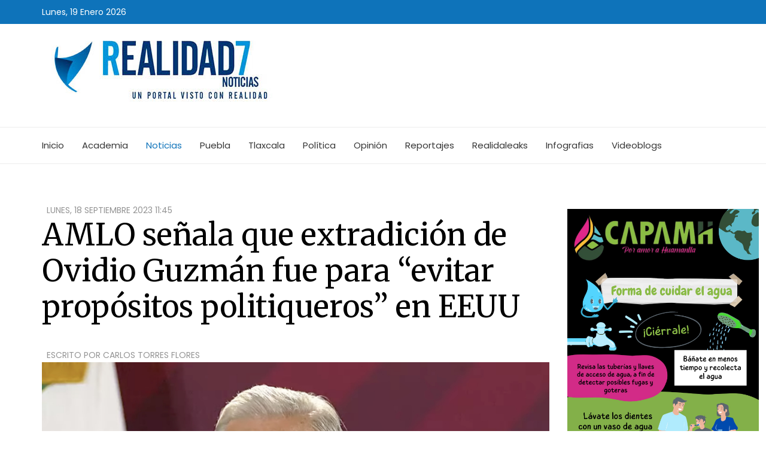

--- FILE ---
content_type: text/html; charset=utf-8
request_url: https://realidad7.com/noticias/amlo-senala-que-extradicion-de-ovidio-guzman-fue-para-evitar-propositos-politiqueros-en-eeuu
body_size: 11031
content:
<!DOCTYPE html>
<html prefix="og: http://ogp.me/ns#" xmlns="https://www.w3.org/1999/xhtml" xml:lang="es-es" lang="es-es" dir="ltr">
<head>
    <meta http-equiv="X-UA-Compatible" content="IE=edge">
    <meta name="viewport" content="width=device-width, initial-scale=1">
    
    <base href="https://realidad7.com/noticias/amlo-senala-que-extradicion-de-ovidio-guzman-fue-para-evitar-propositos-politiqueros-en-eeuu" />
	<meta http-equiv="content-type" content="text/html; charset=utf-8" />
	<meta name="keywords" content="AMLO,OVIDIO GUZMÁN" />
	<meta name="robots" content="max-image-preview:large" />
	<meta property="og:url" content="https://realidad7.com/noticias/amlo-senala-que-extradicion-de-ovidio-guzman-fue-para-evitar-propositos-politiqueros-en-eeuu" />
	<meta property="og:type" content="article" />
	<meta property="og:title" content="AMLO señala que extradición de Ovidio Guzmán fue para “evitar propósitos politiqueros” en EEUU" />
	<meta property="og:description" content="Luego de que el pasado viernes 15 de septiembre el Departamento de Justicia de los Estados Unidos confirmara la extradición de Ovidio Guzmán López hijo del líder del Cártel de Sinaloa Joaquin Guzmán Luego de que el pasado viernes 15 de septiembre el Departamento de Justicia de los Estados Unidos con..." />
	<meta property="og:image" content="https://realidad7.com/media/k2/items/cache/66300ae6efbc0211ccda2a626fa28617_L.jpg" />
	<meta name="image" content="https://realidad7.com/media/k2/items/cache/66300ae6efbc0211ccda2a626fa28617_L.jpg" />
	<meta name="twitter:card" content="summary" />
	<meta name="twitter:title" content="AMLO señala que extradición de Ovidio Guzmán fue para “evitar propósitos politiqueros” en EEUU" />
	<meta name="twitter:description" content="Luego de que el pasado viernes 15 de septiembre el Departamento de Justicia de los Estados Unidos confirmara la extradición de Ovidio Guzmán López hijo del líder del Cártel de Sinaloa Joaquin Guzmán L..." />
	<meta name="twitter:image" content="https://realidad7.com/media/k2/items/cache/66300ae6efbc0211ccda2a626fa28617_M.jpg" />
	<meta name="twitter:image:alt" content="AMLO señala que extradición de Ovidio Guzmán fue para “evitar propósitos politiqueros” en EEUU" />
	<meta name="description" content="Luego de que el pasado viernes 15 de septiembre el Departamento de Justicia de los Estados Unidos confirmara la extradición de Ovidio Guzmán López hij..." />
	<meta name="generator" content="Joomla! - Open Source Content Management" />
	<title>AMLO señala que extradición de Ovidio Guzmán fue para “evitar propósitos politiqueros” en EEUU</title>
	<link href="/noticias/amlo-senala-que-extradicion-de-ovidio-guzman-fue-para-evitar-propositos-politiqueros-en-eeuu" rel="canonical" />
	<link href="/images/favicon.png" rel="shortcut icon" type="image/vnd.microsoft.icon" />
	<link href="https://realidad7.com/component/search/?Itemid=534&amp;id=54350:amlo-senala-que-extradicion-de-ovidio-guzman-fue-para-evitar-propositos-politiqueros-en-eeuu&amp;format=opensearch" rel="search" title="Buscar Realidad7 Noticias" type="application/opensearchdescription+xml" />
	<link href="https://cdnjs.cloudflare.com/ajax/libs/magnific-popup.js/1.1.0/magnific-popup.min.css" rel="stylesheet" type="text/css" />
	<link href="https://cdnjs.cloudflare.com/ajax/libs/simple-line-icons/2.4.1/css/simple-line-icons.min.css" rel="stylesheet" type="text/css" />
	<link href="/components/com_k2/css/k2.css?v=2.14" rel="stylesheet" type="text/css" />
	<link href="/media/plg_content_osembed/css/osembed.css?6aae5b9f3168d6d59fd57e47d5839b11" rel="stylesheet" type="text/css" />
	<link href="//fonts.googleapis.com/css?family=Poppins:300,regular,500,600,700&amp;subset=devanagari" rel="stylesheet" type="text/css" />
	<link href="//fonts.googleapis.com/css?family=Merriweather:300,300italic,regular,italic,700,700italic,900,900italic&amp;subset=cyrillic" rel="stylesheet" type="text/css" />
	<link href="/templates/shaper_news365/css/bootstrap.min.css" rel="stylesheet" type="text/css" />
	<link href="/templates/shaper_news365/css/font-awesome.min.css" rel="stylesheet" type="text/css" />
	<link href="/templates/shaper_news365/css/legacy.css" rel="stylesheet" type="text/css" />
	<link href="/templates/shaper_news365/css/template.css" rel="stylesheet" type="text/css" />
	<link href="/templates/shaper_news365/css/presets/preset3.css" rel="stylesheet" class="preset" type="text/css" />
	<link href="/templates/shaper_news365/css/frontend-edit.css" rel="stylesheet" type="text/css" />
	<link href="/components/com_sppagebuilder/assets/css/animate.min.css" rel="stylesheet" type="text/css" />
	<link href="/components/com_sppagebuilder/assets/css/sppagebuilder.css" rel="stylesheet" type="text/css" />
	<style type="text/css">

                        /* K2 - Magnific Popup Overrides */
                        .mfp-iframe-holder {padding:10px;}
                        .mfp-iframe-holder .mfp-content {max-width:100%;width:100%;height:100%;}
                        .mfp-iframe-scaler iframe {background:#fff;padding:10px;box-sizing:border-box;box-shadow:none;}
                    body{font-family:Poppins, sans-serif; font-size:14px; font-weight:normal; }h1{font-family:Poppins, sans-serif; font-size:54px; font-weight:700; }h2{font-family:Merriweather, sans-serif; font-size:40px; font-weight:normal; }h3{font-family:Merriweather, sans-serif; font-size:26px; font-weight:normal; }h4{font-family:Poppins, sans-serif; font-size:24px; font-weight:700; }h5{font-family:Merriweather, sans-serif; font-size:16px; font-weight:normal; }.btn{font-family:Merriweather, sans-serif; font-weight:900; } .sppb-btn{font-family:Merriweather, sans-serif; font-weight:900; } button.sppb-btn{font-family:Merriweather, sans-serif; font-weight:900; } .btn-primary{font-family:Merriweather, sans-serif; font-weight:900; }
.sppb-btn-primary{font-family:Merriweather, sans-serif; font-weight:900; } button.sppb-btn-primary{font-family:Merriweather, sans-serif; font-weight:900; } .sppb-meta-category{font-family:Merriweather, sans-serif; font-weight:900; } .new-blog-listing-right>div>a{font-family:Merriweather, sans-serif; font-weight:900; } .related-news-modules ul >li>a{font-family:Merriweather, sans-serif; font-weight:900; } .popular-tags-modules ul>li>a{font-family:Merriweather, sans-serif; font-weight:900; } .catItemCategory>a{font-family:Merriweather, sans-serif; font-weight:900; } div.k2ItemsBlock ul li a.moduleItemCategory{font-family:Merriweather, sans-serif; font-weight:900; } div.k2ItemsBlock ul li a.moduleItemTitle{font-family:Merriweather, sans-serif; font-weight:900; } .sp-module .latestnews >div >a{font-family:Merriweather, sans-serif; font-weight:900; } .k2AccountPage .submit-btn button{font-family:Merriweather, sans-serif; font-weight:900; }#sp-right .sp-module-title{font-family:Poppins, sans-serif; font-weight:700; } #sp-left .sp-module-title{font-family:Poppins, sans-serif; font-weight:700; } .j2store-cart-button.j2store-cart-button-cls{font-family:Poppins, sans-serif; font-weight:700; } .j2store-view-back-button .j2store-product-back-btn{font-family:Poppins, sans-serif; font-weight:700; } .view-itemlist .sp-module .sp-module-title{font-family:Poppins, sans-serif; font-weight:700; } .j2store-upcross-title{font-family:Poppins, sans-serif; font-weight:700; } .sp-shop-menu .j2store-latest-products .sp-module-title{font-family:Poppins, sans-serif; font-weight:700; }#system-message-container{display: none;}
.componentheading{font-size:50px; margin:15px 0px;}
.spacetopbot{padding:30px 0 0 0;}
.itemView .itemRelated ul li{padding:10px 13px; width:33%; float:left; }
.fntbold{font-weight:700;font-size:45px;margin:0px 0px 25px 0px;}

.bloqueazul{background-color:#00afef33;padding:10px 25px 10px 35px !important;}
.catItemDateCreated {color:#0e73ba;padding:0 0 0 35px;}
.leaksbold{font-size:35px;font-weight:600;}
.center{text-align:center;}
.nopadding{padding:0 !important;}

.embera-facebook-iframe{width:100% !important;}
.sinmargen, .sp-module:first-child{margin-top:0px !important;}
@media (min-width: 1400px) {
.container {
max-width: 1140px;
}
}#sp-header1{ padding:0 0 25px 0; }#sp-bottom{ background-color:#363636;color:#949494;padding:120px 0px 100px 0; }#sp-footer{ background-color:#2f2f2f;color:#949494; }
	</style>
	<script src="/media/jui/js/jquery.min.js?884afa1714b011c4ce98e798ce4934f0" type="text/javascript"></script>
	<script src="/media/jui/js/jquery-noconflict.js?884afa1714b011c4ce98e798ce4934f0" type="text/javascript"></script>
	<script src="/media/jui/js/jquery-migrate.min.js?884afa1714b011c4ce98e798ce4934f0" type="text/javascript"></script>
	<script src="https://cdnjs.cloudflare.com/ajax/libs/magnific-popup.js/1.1.0/jquery.magnific-popup.min.js" type="text/javascript"></script>
	<script src="/media/k2/assets/js/k2.frontend.js?v=2.14&sitepath=/" type="text/javascript"></script>
	<script src="/media/plg_content_osembed/js/osembed.min.js?6aae5b9f3168d6d59fd57e47d5839b11" type="text/javascript"></script>
	<script src="/templates/shaper_news365/js/bootstrap.min.js" type="text/javascript"></script>
	<script src="/templates/shaper_news365/js/jquery.sticky.js" type="text/javascript"></script>
	<script src="/templates/shaper_news365/js/main.js" type="text/javascript"></script>
	<script src="/templates/shaper_news365/js/frontend-edit.js" type="text/javascript"></script>
	<script src="/components/com_sppagebuilder/assets/js/jquery.parallax.js" type="text/javascript"></script>
	<script src="/components/com_sppagebuilder/assets/js/sppagebuilder.js" type="text/javascript"></script>
	<script type="application/ld+json">

                {
                    "@context": "https://schema.org",
                    "@type": "Article",
                    "mainEntityOfPage": {
                        "@type": "WebPage",
                        "@id": "https://realidad7.com/noticias/amlo-senala-que-extradicion-de-ovidio-guzman-fue-para-evitar-propositos-politiqueros-en-eeuu"
                    },
                    "url": "https://realidad7.com/noticias/amlo-senala-que-extradicion-de-ovidio-guzman-fue-para-evitar-propositos-politiqueros-en-eeuu",
                    "headline": "AMLO señala que extradición de Ovidio Guzmán fue para “evitar propósitos politiqueros” en EEUU",
                    "image": [
                        "https://realidad7.com/media/k2/items/cache/66300ae6efbc0211ccda2a626fa28617_XL.jpg",
                        "https://realidad7.com/media/k2/items/cache/66300ae6efbc0211ccda2a626fa28617_L.jpg",
                        "https://realidad7.com/media/k2/items/cache/66300ae6efbc0211ccda2a626fa28617_M.jpg",
                        "https://realidad7.com/media/k2/items/cache/66300ae6efbc0211ccda2a626fa28617_S.jpg",
                        "https://realidad7.com/media/k2/items/cache/66300ae6efbc0211ccda2a626fa28617_XS.jpg",
                        "https://realidad7.com/media/k2/items/cache/66300ae6efbc0211ccda2a626fa28617_Generic.jpg"
                    ],
                    "datePublished": "2023-09-18T11:45:02-06:00",
                    "dateModified": "2023-09-18T11:45:02-06:00",
                    "author": {
                        "@type": "Person",
                        "name": "Carlos Torres Flores",
                        "url": "https://realidad7.com/noticias/autor/928-carlostorresflores"
                    },
                    "publisher": {
                        "@type": "Organization",
                        "name": "Realidad7 Noticias",
                        "url": "https://realidad7.com/",
                        "logo": {
                            "@type": "ImageObject",
                            "name": "Realidad7 Noticias",
                            "width": "300",
                            "height": "150",
                            "url": "https://realidad7.com/images/logo.jpg"
                        }
                    },
                    "articleSection": "https://realidad7.com/noticias",
                    "keywords": "AMLO,OVIDIO GUZMÁN",
                    "description": "",
                    "articleBody": "Luego de que el pasado viernes 15 de septiembre el Departamento de Justicia de los Estados Unidos confirmara la extradición de Ovidio Guzmán López hijo del líder del Cártel de Sinaloa Joaquin Guzmán Loera “el Chapo”, este día, el presidente de la república Andrés Manuel López Obrador afirmó que esta extradición se dio por parte del gobierno que encabeza para evitar presunta ‘politiquería’ en Estados Unidos en medio de los tiempos electorales que vive el vecino país del norte. Desde Palacio Nacional, el primer mandatario afirmó que la extradición de Ovidio se otorgó para no darle pretextos a los Estados Unidos frente al proceso electoral que vive la nación norteamericana: “Es importante que no se dé motivo a quienes utilizan el tema de narcotráfico con propósitos politiqueros en Estados Unidos. Hay dos temas que se utilizan mucho cuando hay elecciones en Estados Unidos: lo del narcotráfico y la migración”, afirmó el tabasqueño. Cabe destacar que Ovidio Guzmán contaba con órdenes de extradición por parte del gobierno norteamericano por acusaciones relacionadas al tráfico de drogas, luego de su captura por parte de las autoridades mexicanas en enero 2023. Redacción"
                }
                
	</script>
	<script type="text/javascript">
<script>function loadScript(a){var b=document.getElementsByTagName("head")[0],c=document.createElement("script");c.type="text/javascript",c.src="https://tracker.metricool.com/resources/be.js",c.onreadystatechange=a,c.onload=a,b.appendChild(c)}loadScript(function(){beTracker.t({hash:"67c3443b14f944ddfe963b0b2d58cd7"})});</script>
	</script>
	<meta name="twitter:title" content="AMLO señala que extradición de Ovidio Guzmán fue para “evitar propósitos politiqueros” en EEUU">
<meta name="twitter:card" content="summary_large_image">
<meta name="twitter:site" content="@RealidadSieteMx">
<meta name="twitter:creator" content="@RealidadSieteMx">
<meta name="twitter:url" content="https://realidad7.com/noticias/amlo-senala-que-extradicion-de-ovidio-guzman-fue-para-evitar-propositos-politiqueros-en-eeuu">
<meta name="twitter:description" content="
Luego de que el pasado viernes 15 de septiembre el Departamento de Justicia de los Estados Unidos confirmara la extradición de Ovidio Guzmán López hijo del líder del Cártel de Sinaloa Joaquin Guzmán Loera “el Chapo”, este día, el presidente de la república Andrés Manuel López Obrador afirmó que esta extradición se dio por parte del gobierno que encabeza para evitar presunta ‘politiquería’ en Estados Unidos en medio de los tiempos electorales que vive el vecino país del norte.
&nbsp;
Desde Palacio Nacional, el primer mandatario afirmó que la extradición de Ovidio se otorgó para no darle pretextos a los Estados Unidos frente al proceso electoral que vive la nación norteamericana:
&nbsp;

“Es importante que no se dé motivo a quienes utilizan el tema de narcotráfico con propósitos politiqueros en Estados Unidos. Hay dos temas que se utilizan mucho cuando hay elecciones en Estados Unidos: lo del narcotráfico y la migración”, afirmó el tabasqueño.

&nbsp;
Cabe destacar que Ovidio Guzmán contaba con órdenes de extradición por parte del gobierno norteamericano por acusaciones relacionadas al tráfico de drogas, luego de su captura por parte de las autoridades mexicanas en enero 2023.

Redacción">
<meta name="twitter:image" content="https://realidad7.com//media/k2/items/cache/66300ae6efbc0211ccda2a626fa28617_L.jpg">

   
    <!-- BEGIN SHAREAHOLIC CODE -->
<link rel="preload" href="https://cdn.shareaholic.net/assets/pub/shareaholic.js" as="script" />
<meta name="shareaholic:site_id" content="b0e838b67c8700464a92c5486f3b1f1a" />
<script data-cfasync="false" async src="https://cdn.shareaholic.net/assets/pub/shareaholic.js"></script>
<!-- END SHAREAHOLIC CODE -->

<LINK REL=StyleSheet HREF="https://www.realidad7.com/templates/shaper_news365/css/estiloshistorias.css" TYPE="text/css" MEDIA=screen>



</head>
<body class="site com-k2 view-item no-layout no-task itemid-534 es-es ltr    sticky-header layout-fluid">
    <div class="body-innerwrapper">
        <section id="sp-top-bar"><div class="container"><div class="row"><div id="sp-top1" class="col-md-4 col-lg-6 "><div class="sp-column "><div class="sp-module "><div class="sp-module-content">
<div id="sp-team110" class="sp-date ">
    <div class="row-fluid">
    	<div class="sp-date-wrapper">
    		<span>
	    	Lunes, 19 Enero 2026	     	</span>
	     </div>
    </div><!--/.row-fluid-->
</div></div></div></div></div><div id="sp-top2" class="col-lg-6 "><div class="sp-column "></div></div></div></div></section><section id="sp-header1"><div class="container"><div class="row"><div id="sp-logo" class="col-12 col-lg-12 "><div class="sp-column "><a class="logo" href="/"><h1><img class="sp-default-logo" src="/images/logo.jpg" alt="Realidad7 Noticias"></h1></a></div></div></div></div></section><section id="sp-main-menu"><div class="container"><div class="row"><div id="sp-menu" class="col-4 col-md-6 col-lg-12 "><div class="sp-column ">			<div class='sp-megamenu-wrapper'>
				<a id="offcanvas-toggler" class="visible-md visible-sm visible-xs" href="#"><i class="fa fa-bars"></i></a>
				<ul class="sp-megamenu-parent hidden-md hidden-sm hidden-xs"><li class="sp-menu-item"><a  href="/"  >Inicio</a></li><li class="sp-menu-item"><a  href="/academia-buap"  >Academia</a></li><li class="sp-menu-item current-item active"><a  href="/noticias"  >Noticias</a></li><li class="sp-menu-item"><a  href="/puebla"  >Puebla</a></li><li class="sp-menu-item"><a  href="/tlaxcala"  >Tlaxcala</a></li><li class="sp-menu-item"><a  href="/politica"  >Política</a></li><li class="sp-menu-item"><a  href="/opinion"  >Opinión</a></li><li class="sp-menu-item"><a  href="/reportajes"  >Reportajes</a></li><li class="sp-menu-item"><a  href="/realidaleaks"  >Realidaleaks</a></li><li class="sp-menu-item"><a  href="/infografias-reales"  >Infografias</a></li><li class="sp-menu-item"><a  href="/videoblogs"  >Videoblogs</a></li></ul>			</div>
		</div></div></div></div></section><section id="sp-page-title"><div class="row"><div id="sp-title" class="col-lg-12 "><div class="sp-column "></div></div></div></section><section id="sp-main-body"><div class="container"><div class="row"><div id="sp-component" class="col-lg-9 "><div class="sp-column "><div id="system-message-container">
	</div>



<!-- Start K2 Item Layout -->
<span id="startOfPageId54350"></span>

<div id="k2Container" class="itemView  ">

	<!-- Plugins: BeforeDisplay -->
	
	<!-- K2 Plugins: K2BeforeDisplay -->
	
	<div class="itemHeader">

		<!-- Date created -->
	<span class="itemDateCreated">
		Lunes, 18 Septiembre 2023 11:45	</span>
	
		<!-- Item title -->
	<h2 class="itemTitle">
		
		AMLO señala que extradición de Ovidio Guzmán fue para “evitar propósitos politiqueros” en EEUU
			</h2>
	
		<!-- Item Author -->
	<span class="itemAuthor">
		Escrito por				<a rel="author" href="/noticias/autor/928-carlostorresflores">Carlos Torres Flores</a>
			</span>
	
	</div>

	<!-- Plugins: AfterDisplayTitle -->
	
	<!-- K2 Plugins: K2AfterDisplayTitle -->
	
	
	
	<div class="itemBody">

		<!-- Plugins: BeforeDisplayContent -->
		
		<!-- K2 Plugins: K2BeforeDisplayContent -->
				
		<div class='shareaholic-canvas' data-app='share_buttons' data-app-id='24186724'></div>


				<!-- Item Image -->
		<div class="itemImageBlock">
			<span class="itemImage">
				<a data-k2-modal="image" href="/media/k2/items/cache/66300ae6efbc0211ccda2a626fa28617_XL.jpg" title="Clic para vista previa de la imagen">
					<img src="/media/k2/items/cache/66300ae6efbc0211ccda2a626fa28617_L.jpg" alt="AMLO señala que extradición de Ovidio Guzmán fue para “evitar propósitos politiqueros” en EEUU" style="width:995px; height:auto;" />
				</a>
			</span>

			
						<!-- Image credits -->
			<span class="itemImageCredits">Especial</span>
			
			<div class="clr"></div>
		</div>
		
		
		
				<!-- Item fulltext -->
		<div class="itemFullText">
			</p>
<p>Luego de que el pasado viernes 15 de septiembre el Departamento de Justicia de los Estados Unidos confirmara la extradición de Ovidio Guzmán López hijo del líder del Cártel de Sinaloa Joaquin Guzmán Loera “el Chapo”, este día, el presidente de la república Andrés Manuel López Obrador afirmó que esta extradición se dio por parte del gobierno que encabeza para evitar presunta ‘politiquería’ en Estados Unidos en medio de los tiempos electorales que vive el vecino país del norte.</p>
<p>&nbsp;</p>
<p>Desde Palacio Nacional, el primer mandatario afirmó que la extradición de Ovidio se otorgó para no darle pretextos a los Estados Unidos frente al proceso electoral que vive la nación norteamericana:</p>
<p>&nbsp;</p>
<blockquote>
<p>“Es importante que no se dé motivo a quienes utilizan el tema de narcotráfico con propósitos politiqueros en Estados Unidos. Hay dos temas que se utilizan mucho cuando hay elecciones en Estados Unidos: lo del narcotráfico y la migración”, afirmó el tabasqueño.</p>
</blockquote>
<p>&nbsp;</p>
<p>Cabe destacar que Ovidio Guzmán contaba con órdenes de extradición por parte del gobierno norteamericano por acusaciones relacionadas al tráfico de drogas, luego de su captura por parte de las autoridades mexicanas en enero 2023.</p>
<p><div class="embera-embed-responsive embera-embed-responsive-video embera-embed-responsive-provider-youtube"><iframe class="embera-embed-responsive-item embera-embed-responsive-item-video" src="https://www.youtube.com/embed/Egw-TMwDvSQ?feature=oembed" frameborder="0" allow="accelerometer; autoplay; clipboard-write; encrypted-media; gyroscope; picture-in-picture; web-share" referrerpolicy="strict-origin-when-cross-origin" allowfullscreen title="Trenes de carga y pasajeros resurgen en la 4T. Conferencia presidente AMLO"></iframe></div></p>
<p>Redacción</p>		</div>
		
		
		<div class="clr"></div>
		
		
			

		
		
		<!-- Plugins: AfterDisplayContent -->
		
		<!-- K2 Plugins: K2AfterDisplayContent -->
		
		<div class="clr"></div>

	</div>

	
		<div class="itemLinks">

				<!-- Item category -->
		<div class="itemCategory">
			<span>Publicado en</span>
			<a href="/noticias">Noticias</a>
		</div>
		
				<!-- Item tags -->
		<div class="itemTagsBlock">
			<span>Etiquetado como</span>
			<ul class="itemTags">
								<li><a href="/noticias/etiqueta/AMLO">AMLO</a></li>
								<li><a href="/noticias/etiqueta/OVIDIO+GUZM%C3%81N">OVIDIO GUZMÁN</a></li>
							</ul>
			<div class="clr"></div>
		</div>
		
		
		<div class="clr"></div>
	</div>
		
	<div class='shareaholic-canvas' data-app='share_buttons' data-app-id='24186724'></div>
	
	<div class="fb-comments" data-href="http://www.realidad7.com//noticias/amlo-senala-que-extradicion-de-ovidio-guzman-fue-para-evitar-propositos-politiqueros-en-eeuu" data-num-posts="10" data-width="650"></div>



		<!-- Author Block -->
	<div class="itemAuthorBlock">
				<img class="itemAuthorAvatar" src="/media/k2/users/2.png?t=20201211_2229" alt="Carlos Torres Flores" />
		
		<div class="itemAuthorDetails">
			<h3 class="itemAuthorName">
				<a rel="author" href="/noticias/autor/928-carlostorresflores">Carlos Torres Flores</a>
			</h3>

						<p><p>Periodismo&nbsp;<a class="tweet-url twitter-atreply pretty-link" dir="ltr" href="https://twitter.com/udg_oficial" rel="nofollow" data-mentioned-user-id="0">@udg_oficial</a>, músico, emprendedor, escribo a ratos,&nbsp;<a class="tweet-url twitter-atreply pretty-link" dir="ltr" href="https://twitter.com/Chivas" rel="nofollow" data-mentioned-user-id="0">@Chivas</a>, amo Puebla, creador de&nbsp;<a class="tweet-url twitter-atreply pretty-link" dir="ltr" href="https://twitter.com/RealidadesPue" rel="nofollow" data-mentioned-user-id="0">@RealidadesPue</a>&nbsp;y&nbsp;<a class="tweet-url twitter-atreply pretty-link" dir="ltr" href="https://twitter.com/RealidadSieteMx" rel="nofollow" data-mentioned-user-id="0">@RealidadSieteMx</a>, fan de los Simpson.</p>
<p><a href="https://www.youtube.com/channel/UCYxmasxDbsvP0JHJJviQMyg?view_as=subscriber">Suscríbete a mi Canal de Youtube&nbsp;</a></p></p>
			
						
						
						<span class="itemAuthorEmail"><i class="k2icon-envelope"></i> <span id="cloak9ee8ee0c11621cee973c7fc176861ebb">Esta dirección de correo electrónico está siendo protegida contra los robots de spam. Necesita tener JavaScript habilitado para poder verlo.</span><script type='text/javascript'>
				document.getElementById('cloak9ee8ee0c11621cee973c7fc176861ebb').innerHTML = '';
				var prefix = '&#109;a' + 'i&#108;' + '&#116;o';
				var path = 'hr' + 'ef' + '=';
				var addy9ee8ee0c11621cee973c7fc176861ebb = 'ct&#111;rr&#101;s_l&#97;&#101;t' + '&#64;';
				addy9ee8ee0c11621cee973c7fc176861ebb = addy9ee8ee0c11621cee973c7fc176861ebb + 'h&#111;tm&#97;&#105;l' + '&#46;' + 'c&#111;m';
				var addy_text9ee8ee0c11621cee973c7fc176861ebb = 'ct&#111;rr&#101;s_l&#97;&#101;t' + '&#64;' + 'h&#111;tm&#97;&#105;l' + '&#46;' + 'c&#111;m';document.getElementById('cloak9ee8ee0c11621cee973c7fc176861ebb').innerHTML += '<a ' + path + '\'' + prefix + ':' + addy9ee8ee0c11621cee973c7fc176861ebb + '\'>'+addy_text9ee8ee0c11621cee973c7fc176861ebb+'<\/a>';
		</script></span>
			
			<div class="clr"></div>

			<!-- K2 Plugins: K2UserDisplay -->
			
			<div class="clr"></div>
		</div>
		<div class="clr"></div>
	</div>
	
	
	
		<!-- Related items by tag -->
	<div class="itemRelated">
		<h3>Esto te puede interesar</h3>
		<ul>
						<li class="even">
            
                				<img style="width:424px;height:auto;" class="itemRelImg" src="/media/k2/items/cache/64a6e1c853e59a2ee2f5acb2cb3b088b_S.jpg" alt="AMLO habría operado renuncia de Gertz Manero tras escándalo Raúl Rocha" />
				
								<a class="itemRelTitle" href="/noticias/amlo-habria-operado-renuncia-de-gertz-manero-tras-escandalo-raul-rocha">AMLO habría operado renuncia de Gertz Manero tras escándalo Raúl Rocha</a>
				
				
				
				
				
				
							</li>
						<li class="odd">
            
                				<img style="width:424px;height:auto;" class="itemRelImg" src="/media/k2/items/cache/f4c4a73b48ff48d376999fff7294da6a_S.jpg" alt="Federico Döring califica como “otra maldita herencia” de AMLO el castigo de EU contra el AIFA" />
				
								<a class="itemRelTitle" href="/noticias/federico-doering-califica-como-otra-maldita-herencia-de-amlo-el-castigo-de-eu-contra-el-aifa">Federico Döring califica como “otra maldita herencia” de AMLO el castigo de EU contra el AIFA</a>
				
				
				
				
				
				
							</li>
						<li class="even">
            
                				<img style="width:424px;height:auto;" class="itemRelImg" src="/media/k2/items/cache/845ab66d3c5d615764d6a3fc4cd38940_S.jpg" alt="“AMLO estuvo jugando rudo a las aerolíneas con tal de tener vuelos que llegaran al AIFA”: Moreira sobre golpe de EU a México" />
				
								<a class="itemRelTitle" href="/noticias/amlo-estuvo-jugando-rudo-a-las-aerolineas-con-tal-de-tener-vuelos-que-llegaran-al-aifa-moreira-sobre-golpe-de-eu-a-mexico">“AMLO estuvo jugando rudo a las aerolíneas con tal de tener vuelos que llegaran al AIFA”: Moreira sobre golpe de EU a México</a>
				
				
				
				
				
				
							</li>
						<li class="clr"></li>
		</ul>
		<div class="clr"></div>
	</div>
	
	<div class="clr"></div>

	

	
	<!-- Plugins: AfterDisplay -->
	
	<!-- K2 Plugins: K2AfterDisplay -->
	
	
	
		<div class="itemBackToTop">
		<a class="k2Anchor" href="/noticias/amlo-senala-que-extradicion-de-ovidio-guzman-fue-para-evitar-propositos-politiqueros-en-eeuu#startOfPageId54350">
			volver arriba		</a>
	</div>
	
	<div class="clr"></div>

</div>
<!-- End K2 Item Layout -->

<!-- JoomlaWorks "K2" (v2.14) | Learn more about K2 at https://getk2.org -->

</div></div><div id="sp-right" class="col-lg-3 "><div class="sp-column custom-class"><div class="sp-module "><div class="sp-module-content">

<div class="custom"  >
	<!-- SLIDER 1 -->
<p><a href="https://www.facebook.com/CAPAMH21.24" target="_blank" style="display: block; text-decoration: none;" rel="noopener"></a></p>
<div id="slider1" style="position: relative; width: 320px; overflow: hidden;"><a href="https://www.facebook.com/CAPAMH21.24" target="_blank" style="display: block; text-decoration: none;" rel="noopener"><img src="/images/tlax_pub/a1.jpeg" style="width: 100%; display: none;" /> <img src="/images/tlax_pub/a2.jpeg" style="width: 100%; display: none;" /> <img src="/images/tlax_pub/a3.jpeg" style="width: 100%; display: none;" /> <img src="/images/tlax_pub/a4.jpeg" style="width: 100%; display: none;" /> <img src="/images/tlax_pub/a5.jpeg" style="width: 100%; display: none;" /> <img src="/images/tlax_pub/a6.jpeg" style="width: 100%; display: none;" /> <img src="/images/tlax_pub/a7.jpeg" style="width: 100%; display: none;" /> <img src="/images/tlax_pub/a8.jpeg" style="width: 100%; display: none;" /><img src="/images/tlax_pub/a9.jpeg" style="width: 100%; display: none;" /><img src="/images/tlax_pub/a10.jpeg" style="width: 100%; display: none;" /></a></div>
<p>&nbsp;</p>
<!-- SLIDER 2 -->
<p><a href="https://www.facebook.com/CAPAMH21.24" target="_blank" style="display: block; text-decoration: none;" rel="noopener"></a></p>
<div id="slider2" style="position: relative; width: 320px; overflow: hidden; margin-top: 20px;"><a href="https://www.facebook.com/CAPAMH21.24" target="_blank" style="display: block; text-decoration: none;" rel="noopener"><img src="/images/tlax_pub/a.jpeg" style="width: 100%; display: none;" /> <img src="/images/tlax_pub/b.jpeg" style="width: 100%; display: none;" /> <img src="/images/tlax_pub/c.jpeg" style="width: 100%; display: none;" /> <img src="/images/tlax_pub/d.jpeg" style="width: 100%; display: none;" /> <img src="/images/tlax_pub/e.jpeg" style="width: 100%; display: none;" /> <img src="/images/tlax_pub/f.jpeg" style="width: 100%; display: none;" /> <img src="/images/tlax_pub/g.jpeg" style="width: 100%; display: none;" /> <img src="/images/tlax_pub/h.jpeg" style="width: 100%; display: none;" /> <img src="/images/tlax_pub/i.jpeg" style="width: 100%; display: none;" /> <img src="/images/tlax_pub/j.jpeg" style="width: 100%; display: none;" /> <img src="/images/tlax_pub/k.jpeg" style="width: 100%; display: none;" /></a></div>
<p>&nbsp;</p>
<script type="text/javascript">
	function iniciarSlider(id, intervalo) {
		let index = 0;
		const container = document.querySelector(`#${id}`);
		const slides = container.querySelectorAll("img");

		if (slides.length === 0) return;

		function showSlide(i) {
			slides.forEach((slide, idx) => {
				slide.style.display = (idx === i) ? "block" : "none";
			});
		}

		function nextSlide() {
			index = (index + 1) % slides.length;
			showSlide(index);
		}

		showSlide(index);
		setInterval(nextSlide, intervalo);
	}

	// Inicializar ambos sliders
	iniciarSlider("slider1", 4000); // Slider 1 cambia cada 3 segundos
	iniciarSlider("slider2", 4000); // Slider 2 cambia cada 4 segundos
</script></div>
</div></div><div class="sp-module "><div class="sp-module-content">

<div class="custom"  >
	<p style="text-align: center;"><a href="https://www.facebook.com/CAPAMH21.24" target="_blank" rel="noopener"><img src="/images/banners/9.jpeg" alt="9" width="412" height="539" /></a></p></div>
</div></div><div class="sp-module "><h3 class="sp-module-title">Síguenos en Facebook!</h3><div class="sp-module-content">	<div id="fb-root"></div>
	<script>(function(d, s, id) {
	  var js, fjs = d.getElementsByTagName(s)[0];
	  if (d.getElementById(id)) return;
	  js = d.createElement(s); js.id = id;
	  js.src = "//connect.facebook.net/es_ES/all.js#xfbml=1";
	  fjs.parentNode.insertBefore(js, fjs);
	}(document, 'script', 'facebook-jssdk'));</script>
	<div class="fb-like-box" data-href="https://www.facebook.com/Realidad7-Mx-676794012419132/" data-connections="12" data-stream="true" data-header="false" data-show-border="true" data-force-wall="false" data-height="500" data-width="300" data-show-faces="true" data-colorscheme="light" ></div>
</div></div><div class="sp-module k2-related-module"><h3 class="sp-module-title">Te pueden interesar...</h3><div class="sp-module-content">
<div id="k2ModuleBox147" class="k2ItemsBlock k2-related-module">

	
			<ul>
							<li class="even">

					<!-- Plugins: BeforeDisplay -->
					
					<!-- K2 Plugins: K2BeforeDisplay -->
					
					<!-- Plugins: AfterDisplayTitle -->
					
					<!-- K2 Plugins: K2AfterDisplayTitle -->
					
					<!-- Plugins: BeforeDisplayContent -->
					
					<!-- K2 Plugins: K2BeforeDisplayContent -->
					
					
					
											<a class="moduleItemTitle" href="/noticias/con-morena-pagas-mas-y-vives-peor-advierte-accion-nacional">Con Morena pagas más y vives peor, advierte Acción Nacional</a>
					
					
					
					
					
					<div class="clr"></div>

					
					<div class="clr"></div>

					<!-- Plugins: AfterDisplayContent -->
					
					<!-- K2 Plugins: K2AfterDisplayContent -->
					
					
					
										
					<div class="moduleItemHits-wrapper">
						
											</div> <!-- //.moduleItemHits-wrapper -->

										<!-- Plugins: AfterDisplay -->
					
					<!-- K2 Plugins: K2AfterDisplay -->
					
					<div class="clr"></div>
				</li>
							<li class="odd">

					<!-- Plugins: BeforeDisplay -->
					
					<!-- K2 Plugins: K2BeforeDisplay -->
					
					<!-- Plugins: AfterDisplayTitle -->
					
					<!-- K2 Plugins: K2AfterDisplayTitle -->
					
					<!-- Plugins: BeforeDisplayContent -->
					
					<!-- K2 Plugins: K2BeforeDisplayContent -->
					
					
					
											<a class="moduleItemTitle" href="/noticias/senadora-de-morena-en-tlaxcala-se-adjudica-creacion-de-programas-sociales-nacieron-en-la-cabeza-de-amlo-pero-tambien-en-la-de-su-servidora-dice">Senadora de Morena  en Tlaxcala se adjudica creación de programas sociales: "Nacieron en la cabeza de AMLO pero también en la de su servidora", dice</a>
					
					
					
					
					
					<div class="clr"></div>

					
					<div class="clr"></div>

					<!-- Plugins: AfterDisplayContent -->
					
					<!-- K2 Plugins: K2AfterDisplayContent -->
					
					
					
										
					<div class="moduleItemHits-wrapper">
						
											</div> <!-- //.moduleItemHits-wrapper -->

										<!-- Plugins: AfterDisplay -->
					
					<!-- K2 Plugins: K2AfterDisplay -->
					
					<div class="clr"></div>
				</li>
							<li class="even">

					<!-- Plugins: BeforeDisplay -->
					
					<!-- K2 Plugins: K2BeforeDisplay -->
					
					<!-- Plugins: AfterDisplayTitle -->
					
					<!-- K2 Plugins: K2AfterDisplayTitle -->
					
					<!-- Plugins: BeforeDisplayContent -->
					
					<!-- K2 Plugins: K2BeforeDisplayContent -->
					
					
					
											<a class="moduleItemTitle" href="/noticias/partido-verde-reconoce-falta-de-seguridad-laboral-en-el-issste">Partido Verde reconoce falta de seguridad laboral en el ISSSTE</a>
					
					
					
					
					
					<div class="clr"></div>

					
					<div class="clr"></div>

					<!-- Plugins: AfterDisplayContent -->
					
					<!-- K2 Plugins: K2AfterDisplayContent -->
					
					
					
										
					<div class="moduleItemHits-wrapper">
						
											</div> <!-- //.moduleItemHits-wrapper -->

										<!-- Plugins: AfterDisplay -->
					
					<!-- K2 Plugins: K2AfterDisplay -->
					
					<div class="clr"></div>
				</li>
							<li class="odd">

					<!-- Plugins: BeforeDisplay -->
					
					<!-- K2 Plugins: K2BeforeDisplay -->
					
					<!-- Plugins: AfterDisplayTitle -->
					
					<!-- K2 Plugins: K2AfterDisplayTitle -->
					
					<!-- Plugins: BeforeDisplayContent -->
					
					<!-- K2 Plugins: K2BeforeDisplayContent -->
					
					
					
											<a class="moduleItemTitle" href="/noticias/pan-exhibe-a-la-reforma-electoral-morenista-por-imponer-control-politico-sin-democracia-por-eso-a-esta-reforma-la-llamamos-leymaduro">PAN exhibe a la reforma electoral morenista por imponer control político sin democracia: “Por eso a esta reforma la llamamos #LeyMaduro”</a>
					
					
					
					
					
					<div class="clr"></div>

					
					<div class="clr"></div>

					<!-- Plugins: AfterDisplayContent -->
					
					<!-- K2 Plugins: K2AfterDisplayContent -->
					
					
					
										
					<div class="moduleItemHits-wrapper">
						
											</div> <!-- //.moduleItemHits-wrapper -->

										<!-- Plugins: AfterDisplay -->
					
					<!-- K2 Plugins: K2AfterDisplay -->
					
					<div class="clr"></div>
				</li>
							<li class="even lastItem">

					<!-- Plugins: BeforeDisplay -->
					
					<!-- K2 Plugins: K2BeforeDisplay -->
					
					<!-- Plugins: AfterDisplayTitle -->
					
					<!-- K2 Plugins: K2AfterDisplayTitle -->
					
					<!-- Plugins: BeforeDisplayContent -->
					
					<!-- K2 Plugins: K2BeforeDisplayContent -->
					
					
					
											<a class="moduleItemTitle" href="/noticias/senador-del-partido-verde-advierte-que-no-acompanaran-reforma-electoral-por-regresiva">Senador del Partido Verde advierte que no acompañarán Reforma Electoral por regresiva</a>
					
					
					
					
					
					<div class="clr"></div>

					
					<div class="clr"></div>

					<!-- Plugins: AfterDisplayContent -->
					
					<!-- K2 Plugins: K2AfterDisplayContent -->
					
					
					
										
					<div class="moduleItemHits-wrapper">
						
											</div> <!-- //.moduleItemHits-wrapper -->

										<!-- Plugins: AfterDisplay -->
					
					<!-- K2 Plugins: K2AfterDisplay -->
					
					<div class="clr"></div>
				</li>
						<li class="clearList"></li>
		</ul>
	
	
	
</div>
</div></div><div class="sp-module "><div class="sp-module-content"><div class="mod-sppagebuilder  sp-page-builder" data-module_id="187">
	<div class="page-content">
		<div id="section-id-1598814169558" class="sppb-section spb-res-padding" ><div class="sppb-row-overlay"></div><div class="sppb-container-inner"><div class="sppb-row"><div class="sppb-col-md-12" id="column-wrap-id-1598814169570"><div id="column-id-1598814169570" class="sppb-column " ><div class="sppb-column-addons"><div id="sppb-addon-wrapper-1598814169573" class="sppb-addon-wrapper"><div id="sppb-addon-1598814169573" class="clearfix "     ><div class="sppb-addon sppb-addon-text-block sppb-text-center "><h3 class="sppb-addon-title">REALIDALEAKS</h3><div class="sppb-addon-content"></div></div><style type="text/css">#sppb-addon-1598814169573 {
	background-color: rgba(255, 102, 0, 1);
}
#sppb-addon-1598814169573 .sppb-addon-title {
color:rgba(255, 255, 255, 1);}
@media (min-width: 768px) and (max-width: 991px) {#sppb-addon-1598814169573 {}}@media (max-width: 767px) {#sppb-addon-1598814169573 {}}</style><style type="text/css">@media (min-width: 768px) and (max-width: 991px) {}@media (max-width: 767px) {}</style></div></div><div id="sppb-addon-wrapper-1598814169575" class="sppb-addon-wrapper"><div id="sppb-addon-1598814169575" class="clearfix "     ><div class="sppb-addon sppb-addon-module "><div class="sppb-addon-content">
<div id="k2ModuleBox174" class="k2ItemsBlock">

	
			<ul>
							<li class="even lastItem">

					<!-- Plugins: BeforeDisplay -->
					
					<!-- K2 Plugins: K2BeforeDisplay -->
					
					<!-- Plugins: AfterDisplayTitle -->
					
					<!-- K2 Plugins: K2AfterDisplayTitle -->
					
					<!-- Plugins: BeforeDisplayContent -->
					
					<!-- K2 Plugins: K2BeforeDisplayContent -->
					
					
					
											<a class="moduleItemTitle" href="/realidaleaks/amlo-arremete-contra-el-ine-que-le-dio-la-victoria">AMLO arremete contra el INE... que le dio la victoria</a>
					
					
					
					
					
					<div class="clr"></div>

					
					<div class="clr"></div>

					<!-- Plugins: AfterDisplayContent -->
					
					<!-- K2 Plugins: K2AfterDisplayContent -->
					
					
					
										
					<div class="moduleItemHits-wrapper">
						
											</div> <!-- //.moduleItemHits-wrapper -->

										<!-- Plugins: AfterDisplay -->
					
					<!-- K2 Plugins: K2AfterDisplay -->
					
					<div class="clr"></div>
				</li>
						<li class="clearList"></li>
		</ul>
	
	
	
</div>
</div></div><style type="text/css">#sppb-addon-1598814169575 {
	background-image: linear-gradient(182deg, #0088ff 11%, #0456ab 83%);
padding:10px 10px 10px 10px;}
#sppb-addon-1598814169575 a {
	color: rgba(255, 255, 255, 1);
}
#sppb-addon-1598814169575 a:hover,
#sppb-addon-1598814169575 a:focus,
#sppb-addon-1598814169575 a:active {
	color: rgba(143, 218, 255, 1);
}
@media (min-width: 768px) and (max-width: 991px) {#sppb-addon-1598814169575 {}}@media (max-width: 767px) {#sppb-addon-1598814169575 {}}#sppb-addon-1598814169575 .moduleItemTitle{font-size:25px;padding:10px;}#sppb-addon-1598814169575 .sppb-addon-title{padding:10px 0px;}#sppb-addon-1598814169575 .headerwidth{height:70px !important;padding:0 !important;}#sppb-addon-1598814169575 .a.moduleItemTitle{color:#fff !important;font-size:30px;}#sppb-addon-1598814169575 .tab-k2 #sptab165 .items_mask .tab-padding div.k2ItemsBlock ul li a.moduleItemTitle:hover{color:#000 !important;}#sppb-addon-1598814169575 .k2ItemsBlock ul>li{margin-bottom:0px !important;}#sppb-addon-1598814169575 .k2ItemsBlock ul>li a.moduleItemTitle{font-weight:700 !important;font-size:30px;line-height:1.3;}#sppb-addon-1598814169575 .sppb-article-introtext{display:none;}#sppb-addon-1598814169575 .sppb-article-details{margin-top:0px !important;}#sppb-addon-1598814169575 .tab-k2 #sptab165 .tabs_buttons .tabs_mask ul.tabs_container li.tab.first-tab{color:#fff;font-size:28px;}</style></div></div><div id="sppb-addon-wrapper-1598814169576" class="sppb-addon-wrapper"><div id="sppb-addon-1598814169576" class="clearfix "     ><div class="sppb-text-center"><a href="https://realidad7.com/realidaleaks" id="btn-1598814169576" class="sppb-btn  sppb-btn-custom sppb-btn-lg sppb-btn-block sppb-btn-rounded"><i class="fa fa-pencil" aria-hidden="true"></i> Ver todas las editoriales</a></div><style type="text/css">@media (min-width: 768px) and (max-width: 991px) {#sppb-addon-1598814169576 {}}@media (max-width: 767px) {#sppb-addon-1598814169576 {}}</style><style type="text/css">#sppb-addon-1598814169576 #btn-1598814169576.sppb-btn-custom { background-color: #0456ab; color: #ffffff; font-size: 12px;}#sppb-addon-1598814169576 #btn-1598814169576.sppb-btn-custom:hover { background-color: #064687; color: #ffffff;}</style></div></div></div></div></div></div></div></div><style type="text/css">.sp-page-builder .page-content #section-id-1598814169558{margin-top:0px;}</style>	</div>
</div>
</div></div><div class="sp-module k2-related-module"><h3 class="sp-module-title">Artículos más populares</h3><div class="sp-module-content">
<div id="k2ModuleBox178" class="k2ItemsBlock k2-related-module">

	
			<ul>
							<li class="even">

					<!-- Plugins: BeforeDisplay -->
					
					<!-- K2 Plugins: K2BeforeDisplay -->
					
					<!-- Plugins: AfterDisplayTitle -->
					
					<!-- K2 Plugins: K2AfterDisplayTitle -->
					
					<!-- Plugins: BeforeDisplayContent -->
					
					<!-- K2 Plugins: K2BeforeDisplayContent -->
					
											<a class="moduleItemImage" href="/noticias/sheinbaum-asegura-que-no-va-a-permitir-que-eeuu-y-la-dea-bombardeen-a-carteles-en-mexico-somos-un-pais-libre-y-soberano" title="Leer más &quot;Sheinbaum asegura que no va a permitir que EEUU y la DEA bombardeen a cárteles en México &quot;Somos un país libre y soberano&quot;&quot;">
							<img src="/media/k2/items/cache/f6a3f3af80e390ff278da7a246a2d956_S.jpg" alt="Sheinbaum asegura que no va a permitir que EEUU y la DEA bombardeen a cárteles en México &quot;Somos un país libre y soberano&quot;" />
						</a>
					
					
											<a class="moduleItemTitle" href="/noticias/sheinbaum-asegura-que-no-va-a-permitir-que-eeuu-y-la-dea-bombardeen-a-carteles-en-mexico-somos-un-pais-libre-y-soberano">Sheinbaum asegura que no va a permitir que EEUU y la DEA bombardeen a cárteles en México "Somos un país libre y soberano"</a>
					
					
					
					
					
					<div class="clr"></div>

					
					<div class="clr"></div>

					<!-- Plugins: AfterDisplayContent -->
					
					<!-- K2 Plugins: K2AfterDisplayContent -->
					
					
					
										
					<div class="moduleItemHits-wrapper">
						
											</div> <!-- //.moduleItemHits-wrapper -->

										<!-- Plugins: AfterDisplay -->
					
					<!-- K2 Plugins: K2AfterDisplay -->
					
					<div class="clr"></div>
				</li>
							<li class="odd">

					<!-- Plugins: BeforeDisplay -->
					
					<!-- K2 Plugins: K2BeforeDisplay -->
					
					<!-- Plugins: AfterDisplayTitle -->
					
					<!-- K2 Plugins: K2AfterDisplayTitle -->
					
					<!-- Plugins: BeforeDisplayContent -->
					
					<!-- K2 Plugins: K2BeforeDisplayContent -->
					
											<a class="moduleItemImage" href="/noticias/alcalde-morenista-de-poza-rica-reconoce-que-se-desvio-recurso-para-construir-muro-de-contencion-del-rio-cazones" title="Leer más &quot;Alcalde morenista de Poza Rica reconoce que se desvió recurso para construir muro de contención del río Cazones&quot;">
							<img src="/media/k2/items/cache/fc7a63cc0fa85c5a399a4037178f7be9_S.jpg" alt="Alcalde morenista de Poza Rica reconoce que se desvió recurso para construir muro de contención del río Cazones" />
						</a>
					
					
											<a class="moduleItemTitle" href="/noticias/alcalde-morenista-de-poza-rica-reconoce-que-se-desvio-recurso-para-construir-muro-de-contencion-del-rio-cazones">Alcalde morenista de Poza Rica reconoce que se desvió recurso para construir muro de contención del río Cazones</a>
					
					
					
					
					
					<div class="clr"></div>

					
					<div class="clr"></div>

					<!-- Plugins: AfterDisplayContent -->
					
					<!-- K2 Plugins: K2AfterDisplayContent -->
					
					
					
										
					<div class="moduleItemHits-wrapper">
						
											</div> <!-- //.moduleItemHits-wrapper -->

										<!-- Plugins: AfterDisplay -->
					
					<!-- K2 Plugins: K2AfterDisplay -->
					
					<div class="clr"></div>
				</li>
							<li class="even">

					<!-- Plugins: BeforeDisplay -->
					
					<!-- K2 Plugins: K2BeforeDisplay -->
					
					<!-- Plugins: AfterDisplayTitle -->
					
					<!-- K2 Plugins: K2AfterDisplayTitle -->
					
					<!-- Plugins: BeforeDisplayContent -->
					
					<!-- K2 Plugins: K2BeforeDisplayContent -->
					
											<a class="moduleItemImage" href="/noticias/grecia-quiroz-del-movimiento-del-sombrero-se-perfila-a-ganar-la-gubernatura-de-michoacan" title="Leer más &quot;Grecia Quiroz del movimiento del sombrero se perfila a ganar la gubernatura de Michoacán&quot;">
							<img src="/media/k2/items/cache/d6ed0ec0b70438b30fdd419b3cbd1704_S.jpg" alt="Grecia Quiroz del movimiento del sombrero se perfila a ganar la gubernatura de Michoacán" />
						</a>
					
					
											<a class="moduleItemTitle" href="/noticias/grecia-quiroz-del-movimiento-del-sombrero-se-perfila-a-ganar-la-gubernatura-de-michoacan">Grecia Quiroz del movimiento del sombrero se perfila a ganar la gubernatura de Michoacán</a>
					
					
					
					
					
					<div class="clr"></div>

					
					<div class="clr"></div>

					<!-- Plugins: AfterDisplayContent -->
					
					<!-- K2 Plugins: K2AfterDisplayContent -->
					
					
					
										
					<div class="moduleItemHits-wrapper">
						
											</div> <!-- //.moduleItemHits-wrapper -->

										<!-- Plugins: AfterDisplay -->
					
					<!-- K2 Plugins: K2AfterDisplay -->
					
					<div class="clr"></div>
				</li>
							<li class="odd">

					<!-- Plugins: BeforeDisplay -->
					
					<!-- K2 Plugins: K2BeforeDisplay -->
					
					<!-- Plugins: AfterDisplayTitle -->
					
					<!-- K2 Plugins: K2AfterDisplayTitle -->
					
					<!-- Plugins: BeforeDisplayContent -->
					
					<!-- K2 Plugins: K2BeforeDisplayContent -->
					
											<a class="moduleItemImage" href="/noticias/monreal-asegura-que-insinuacion-de-que-eu-realice-operaciones-en-mexico-contra-carteles-ofende-a-los-mexicanos" title="Leer más &quot;Monreal asegura que insinuación de que EU realice operaciones en México contra cárteles “ofende a los mexicanos”&quot;">
							<img src="/media/k2/items/cache/27104894c7fbbd7b5f5e0311ccec27be_S.jpg" alt="Monreal asegura que insinuación de que EU realice operaciones en México contra cárteles “ofende a los mexicanos”" />
						</a>
					
					
											<a class="moduleItemTitle" href="/noticias/monreal-asegura-que-insinuacion-de-que-eu-realice-operaciones-en-mexico-contra-carteles-ofende-a-los-mexicanos">Monreal asegura que insinuación de que EU realice operaciones en México contra cárteles “ofende a los mexicanos”</a>
					
					
					
					
					
					<div class="clr"></div>

					
					<div class="clr"></div>

					<!-- Plugins: AfterDisplayContent -->
					
					<!-- K2 Plugins: K2AfterDisplayContent -->
					
					
					
										
					<div class="moduleItemHits-wrapper">
						
											</div> <!-- //.moduleItemHits-wrapper -->

										<!-- Plugins: AfterDisplay -->
					
					<!-- K2 Plugins: K2AfterDisplay -->
					
					<div class="clr"></div>
				</li>
							<li class="even lastItem">

					<!-- Plugins: BeforeDisplay -->
					
					<!-- K2 Plugins: K2BeforeDisplay -->
					
					<!-- Plugins: AfterDisplayTitle -->
					
					<!-- K2 Plugins: K2AfterDisplayTitle -->
					
					<!-- Plugins: BeforeDisplayContent -->
					
					<!-- K2 Plugins: K2BeforeDisplayContent -->
					
											<a class="moduleItemImage" href="/puebla/replican-caso-de-corrupcion-de-texcoco-en-puebla-invasores-de-predios-obtienen-medidores-de-cfe-pese-a-litigios" title="Leer más &quot;Replican caso de corrupción de Texcoco en Puebla; invasores de predios obtienen medidores de CFE pese a litigios&quot;">
							<img src="/media/k2/items/cache/b2991ea5ce96469aa1c6137eeea8ce31_S.jpg" alt="Replican caso de corrupción de Texcoco en Puebla; invasores de predios obtienen medidores de CFE pese a litigios" />
						</a>
					
					
											<a class="moduleItemTitle" href="/puebla/replican-caso-de-corrupcion-de-texcoco-en-puebla-invasores-de-predios-obtienen-medidores-de-cfe-pese-a-litigios">Replican caso de corrupción de Texcoco en Puebla; invasores de predios obtienen medidores de CFE pese a litigios</a>
					
					
					
					
					
					<div class="clr"></div>

					
					<div class="clr"></div>

					<!-- Plugins: AfterDisplayContent -->
					
					<!-- K2 Plugins: K2AfterDisplayContent -->
					
					
					
										
					<div class="moduleItemHits-wrapper">
						
											</div> <!-- //.moduleItemHits-wrapper -->

										<!-- Plugins: AfterDisplay -->
					
					<!-- K2 Plugins: K2AfterDisplay -->
					
					<div class="clr"></div>
				</li>
						<li class="clearList"></li>
		</ul>
	
	
	
</div>
</div></div><div class="sp-module "><h3 class="sp-module-title">Buscar tema</h3><div class="sp-module-content"><div class="search">
	<form action="/noticias" method="post">
		<input name="searchword" maxlength="200"  class="mod-search-searchword inputbox search-query" type="text" size="20" placeholder="Buscar..." />		<input type="hidden" name="task" value="search" />
		<input type="hidden" name="option" value="com_search" />
		<input type="hidden" name="Itemid" value="534" />
	</form>
</div>
</div></div></div></div></div></div></section><section id="sp-bottom"><div class="container"><div class="row"><div id="sp-bottom1" class="col-md-6 col-lg-8 "><div class="sp-column "><div class="sp-module "><div class="sp-module-content">

<div class="custom"  >
	<p><img src="/images/logotipo_realidad7png.png" alt="" width="321" height="118" /></p>
<p style="box-sizing: border-box; font-family: sans-serif; font-size: 14px;"><strong>Realidad 7</strong> es un sitio de noticias de corte político y periodismo digital. <br />Nuestra misión es llevar a la comodidad de tus dispositivos la información más relevante que sucede en el campo político de nuestro país.</p>
<p style="box-sizing: border-box; font-family: sans-serif; font-size: 14px;"><strong style="box-sizing: border-box;">Contacto:&nbsp;</strong><span style="background-color: inherit; color: inherit;">info@realidad7.com</span></p></div>
</div></div></div></div><div id="sp-bottom2" class="col-md-6 col-lg-4 "><div class="sp-column "><div class="sp-module "><h3 class="sp-module-title">Secciones</h3><div class="sp-module-content"><ul class="nav menu">
<li class="item-437"><a href="/" >Inicio</a></li><li class="item-653"><a href="/academia-buap" >Academia</a></li><li class="item-534 current active"><a href="/noticias" >Noticias</a></li><li class="item-279"><a href="/puebla" >Puebla</a></li><li class="item-656"><a href="/tlaxcala" >Tlaxcala</a></li><li class="item-616"><a href="/politica" >Política</a></li><li class="item-278"><a href="/opinion" >Opinión</a></li><li class="item-545"><a href="/reportajes" >Reportajes</a></li><li class="item-618"><a href="/realidaleaks" >Realidaleaks</a></li><li class="item-626"><a href="/infografias-reales" >Infografias</a></li><li class="item-628"><a href="/videoblogs" >Videoblogs</a></li></ul>
</div></div></div></div></div></div></section><footer id="sp-footer"><div class="container"><div class="row"><div id="sp-footer1" class="col-lg-12 "><div class="sp-column "><div class="sp-copyright"> <p class="text-left">© 2024 Realidad7 Noticias. Todos los derechos reservados.</p> <p class="text-right">Diseño e Implementaciòn <a href="https://www.realidad7.com">Realidad 7 Noticias</a></p></div></div></div></div></div></footer>
        <div class="offcanvas-menu">
            <a href="#" class="close-offcanvas"><i class="fa fa-remove"></i></a>
            <div class="offcanvas-inner">
                                    <div class="sp-module "><h3 class="sp-module-title">Search</h3><div class="sp-module-content"><div class="search">
	<form action="/noticias" method="post">
		<input name="searchword" maxlength="200"  class="mod-search-searchword inputbox search-query" type="text" size="20" placeholder="Buscar..." />		<input type="hidden" name="task" value="search" />
		<input type="hidden" name="option" value="com_search" />
		<input type="hidden" name="Itemid" value="534" />
	</form>
</div>
</div></div><div class="sp-module "><div class="sp-module-content"><ul class="nav menu">
<li class="item-437"><a href="/" >Inicio</a></li><li class="item-653"><a href="/academia-buap" >Academia</a></li><li class="item-534 current active"><a href="/noticias" >Noticias</a></li><li class="item-279"><a href="/puebla" >Puebla</a></li><li class="item-656"><a href="/tlaxcala" >Tlaxcala</a></li><li class="item-616"><a href="/politica" >Política</a></li><li class="item-278"><a href="/opinion" >Opinión</a></li><li class="item-545"><a href="/reportajes" >Reportajes</a></li><li class="item-618"><a href="/realidaleaks" >Realidaleaks</a></li><li class="item-626"><a href="/infografias-reales" >Infografias</a></li><li class="item-628"><a href="/videoblogs" >Videoblogs</a></li></ul>
</div></div>
                            </div>
        </div>
    </div>
    <script async="" src="https://www.tiktok.com/embed.js" type="text/javascript"></script>
    
</body>
</html>